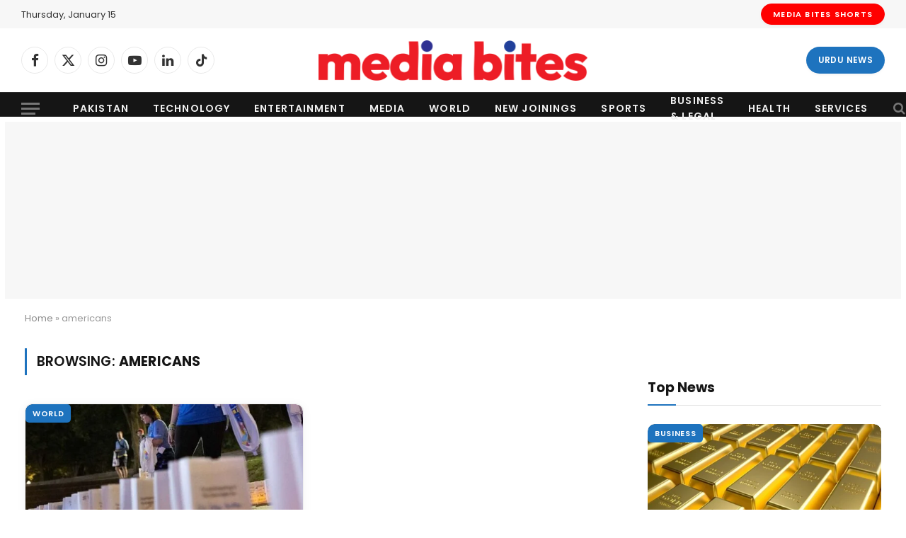

--- FILE ---
content_type: text/html; charset=utf-8
request_url: https://www.google.com/recaptcha/api2/aframe
body_size: 265
content:
<!DOCTYPE HTML><html><head><meta http-equiv="content-type" content="text/html; charset=UTF-8"></head><body><script nonce="StAqfq2ioiIQsax5n-Hg2A">/** Anti-fraud and anti-abuse applications only. See google.com/recaptcha */ try{var clients={'sodar':'https://pagead2.googlesyndication.com/pagead/sodar?'};window.addEventListener("message",function(a){try{if(a.source===window.parent){var b=JSON.parse(a.data);var c=clients[b['id']];if(c){var d=document.createElement('img');d.src=c+b['params']+'&rc='+(localStorage.getItem("rc::a")?sessionStorage.getItem("rc::b"):"");window.document.body.appendChild(d);sessionStorage.setItem("rc::e",parseInt(sessionStorage.getItem("rc::e")||0)+1);localStorage.setItem("rc::h",'1768424089720');}}}catch(b){}});window.parent.postMessage("_grecaptcha_ready", "*");}catch(b){}</script></body></html>

--- FILE ---
content_type: application/javascript; charset=utf-8
request_url: https://fundingchoicesmessages.google.com/f/AGSKWxXyMG0uLuwRu59DkoRH7X4A22jq3uBOq37WIfwSmbrU-FpM-4erT2qfPWk3S0w_PXY6g9Ulc-a-86O3vEomRWDpfd1xtH4kWZ9-fbE0NwJzCny2m16au-SBCzymVILDW_SkFJkBqA==?fccs=W251bGwsbnVsbCxudWxsLG51bGwsbnVsbCxudWxsLFsxNzY4NDI0MDg4LDcwNzAwMDAwMF0sbnVsbCxudWxsLG51bGwsW251bGwsWzddXSwiaHR0cHM6Ly9tZWRpYWJpdGVzLmNvbS5way90YWcvYW1lcmljYW5zLyIsbnVsbCxbWzgsIk05bGt6VWFaRHNnIl0sWzksImVuLVVTIl0sWzE5LCIyIl0sWzE3LCJbMF0iXSxbMjQsIiJdLFsyOSwiZmFsc2UiXV1d
body_size: -210
content:
if (typeof __googlefc.fcKernelManager.run === 'function') {"use strict";this.default_ContributorServingResponseClientJs=this.default_ContributorServingResponseClientJs||{};(function(_){var window=this;
try{
var OH=function(a){this.A=_.t(a)};_.u(OH,_.J);var PH=_.Zc(OH);var QH=function(a,b,c){this.B=a;this.params=b;this.j=c;this.l=_.F(this.params,4);this.o=new _.bh(this.B.document,_.O(this.params,3),new _.Og(_.Ok(this.j)))};QH.prototype.run=function(){if(_.P(this.params,10)){var a=this.o;var b=_.ch(a);b=_.Jd(b,4);_.gh(a,b)}a=_.Pk(this.j)?_.Xd(_.Pk(this.j)):new _.Zd;_.$d(a,9);_.F(a,4)!==1&&_.H(a,4,this.l===2||this.l===3?1:2);_.Dg(this.params,5)&&(b=_.O(this.params,5),_.fg(a,6,b));return a};var RH=function(){};RH.prototype.run=function(a,b){var c,d;return _.v(function(e){c=PH(b);d=(new QH(a,c,_.A(c,_.Nk,2))).run();return e.return({ia:_.L(d)})})};_.Rk(8,new RH);
}catch(e){_._DumpException(e)}
}).call(this,this.default_ContributorServingResponseClientJs);
// Google Inc.

//# sourceURL=/_/mss/boq-content-ads-contributor/_/js/k=boq-content-ads-contributor.ContributorServingResponseClientJs.en_US.M9lkzUaZDsg.es5.O/d=1/exm=kernel_loader,loader_js_executable/ed=1/rs=AJlcJMzanTQvnnVdXXtZinnKRQ21NfsPog/m=web_iab_tcf_v2_signal_executable
__googlefc.fcKernelManager.run('\x5b\x5b\x5b8,\x22\x5bnull,\x5b\x5bnull,null,null,\\\x22https:\/\/fundingchoicesmessages.google.com\/f\/AGSKWxWIW9bzIjolDZuKJdw1cMKOf9Kj0whKc0kOT9QesIfJcVEuq_6zvfOlU9Nn77FHlV_RmfcP2Ffr1ImYC1fDH2HtD3d3Qasc08GGP6T0jcr3SBg_B2KnDHmZFCDGoK-3-s-dXC90tA\\\\u003d\\\\u003d\\\x22\x5d,null,null,\x5bnull,null,null,\\\x22https:\/\/fundingchoicesmessages.google.com\/el\/AGSKWxWRUjGKaY9--UWDCKe_yoY2hChr1WPYtmgta-_Hp1eYXp8fQGFG62O79Zp-NS_xtpqmnADQujbJ_v91Ae1ijPBh7F7-N9-kOJGrPDHoBOej0icrQUSzEYpcjyNYeJUAcgfI2sVcdA\\\\u003d\\\\u003d\\\x22\x5d,null,\x5bnull,\x5b7\x5d\x5d\x5d,\\\x22mediabites.com.pk\\\x22,1,\\\x22en\\\x22,null,null,null,null,1\x5d\x22\x5d\x5d,\x5bnull,null,null,\x22https:\/\/fundingchoicesmessages.google.com\/f\/AGSKWxUpNIB3a5r2EgCVY7Vw6ooIQ4Mx2jl9qREIx29VBTAYqgYfufRoYyH4HZ7MgNxl7-QfX7HU4qxnUvzpznvJjFURUL7kzxo9dEuiX3iNeIwceeo8w7DIWtFMHtVnEQUCtuaTBjBdpw\\u003d\\u003d\x22\x5d\x5d');}

--- FILE ---
content_type: application/javascript; charset=utf-8
request_url: https://fundingchoicesmessages.google.com/f/AGSKWxUL7yJm_DDVhOi-zlG6kVJoQq4gZwZ_lbhXauTgXi5I7gq2cYeIp847K3xpa6WoFtYx5pIyhCR6J8LGNQvig2FIWiqj25LcuGNLiR9KvmN3H0D0knvfcitlnD_iTOt4z65DS5Cxp9aZms0WrXtNR4rk5_CvBJLFg0KtNhrBFzNbpMVYVu9CfQPiRQ8a/_/contentAd./ad_preroll-.cc/ads//ad/activateFlashObject./336x280-
body_size: -1289
content:
window['a97d32aa-a470-424b-8e49-71093e741d23'] = true;